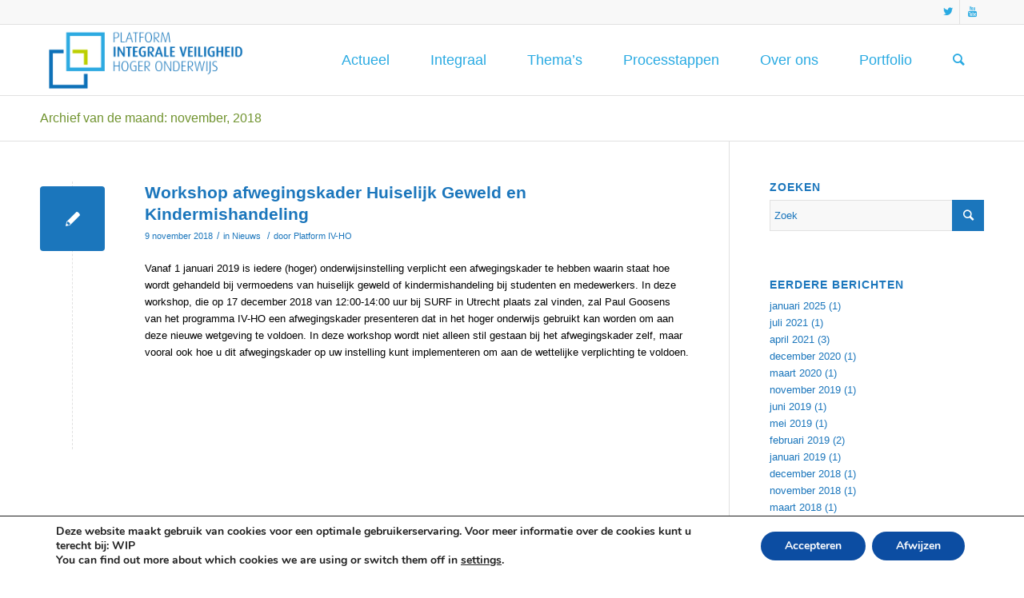

--- FILE ---
content_type: text/html; charset=UTF-8
request_url: https://www.integraalveilig-ho.nl/2018/11/
body_size: 69529
content:
<!DOCTYPE html>
<html lang="nl-NL" class="html_stretched responsive av-preloader-disabled av-default-lightbox  html_header_top html_logo_left html_main_nav_header html_menu_right html_slim html_header_sticky html_header_shrinking html_header_topbar_active html_mobile_menu_phone html_disabled html_header_searchicon html_content_align_center html_header_unstick_top_disabled html_header_stretch_disabled html_entry_id_2970 av-no-preview ">
<head>
<meta charset="UTF-8" />


<!-- mobile setting -->
<meta name="viewport" content="width=device-width, initial-scale=1, maximum-scale=1">

<!-- Scripts/CSS and wp_head hook -->
<meta name='robots' content='noindex, follow' />

	<!-- This site is optimized with the Yoast SEO plugin v22.6 - https://yoast.com/wordpress/plugins/seo/ -->
	<title>november 2018 - Platform Integrale Veiligheid Hoger Onderwijs</title>
	<meta property="og:locale" content="nl_NL" />
	<meta property="og:type" content="website" />
	<meta property="og:title" content="november 2018 - Platform Integrale Veiligheid Hoger Onderwijs" />
	<meta property="og:url" content="https://www.integraalveilig-ho.nl/2018/11/" />
	<meta property="og:site_name" content="Platform Integrale Veiligheid Hoger Onderwijs" />
	<meta name="twitter:card" content="summary_large_image" />
	<script type="application/ld+json" class="yoast-schema-graph">{"@context":"https://schema.org","@graph":[{"@type":"CollectionPage","@id":"https://www.integraalveilig-ho.nl/2018/11/","url":"https://www.integraalveilig-ho.nl/2018/11/","name":"november 2018 - Platform Integrale Veiligheid Hoger Onderwijs","isPartOf":{"@id":"https://integraalveilig-ho.nl/#website"},"breadcrumb":{"@id":"https://www.integraalveilig-ho.nl/2018/11/#breadcrumb"},"inLanguage":"nl-NL"},{"@type":"BreadcrumbList","@id":"https://www.integraalveilig-ho.nl/2018/11/#breadcrumb","itemListElement":[{"@type":"ListItem","position":1,"name":"Home","item":"https://integraalveilig-ho.nl/"},{"@type":"ListItem","position":2,"name":"Archieven voor november 2018"}]},{"@type":"WebSite","@id":"https://integraalveilig-ho.nl/#website","url":"https://integraalveilig-ho.nl/","name":"Platform Integrale Veiligheid Hoger Onderwijs","description":"Integrale Veiligheid Hoger Onderwijs","potentialAction":[{"@type":"SearchAction","target":{"@type":"EntryPoint","urlTemplate":"https://integraalveilig-ho.nl/?s={search_term_string}"},"query-input":"required name=search_term_string"}],"inLanguage":"nl-NL"}]}</script>
	<!-- / Yoast SEO plugin. -->


<script type="text/javascript">
window._wpemojiSettings = {"baseUrl":"https:\/\/s.w.org\/images\/core\/emoji\/14.0.0\/72x72\/","ext":".png","svgUrl":"https:\/\/s.w.org\/images\/core\/emoji\/14.0.0\/svg\/","svgExt":".svg","source":{"concatemoji":"https:\/\/www.integraalveilig-ho.nl\/wp-includes\/js\/wp-emoji-release.min.js?ver=6.3.7"}};
/*! This file is auto-generated */
!function(i,n){var o,s,e;function c(e){try{var t={supportTests:e,timestamp:(new Date).valueOf()};sessionStorage.setItem(o,JSON.stringify(t))}catch(e){}}function p(e,t,n){e.clearRect(0,0,e.canvas.width,e.canvas.height),e.fillText(t,0,0);var t=new Uint32Array(e.getImageData(0,0,e.canvas.width,e.canvas.height).data),r=(e.clearRect(0,0,e.canvas.width,e.canvas.height),e.fillText(n,0,0),new Uint32Array(e.getImageData(0,0,e.canvas.width,e.canvas.height).data));return t.every(function(e,t){return e===r[t]})}function u(e,t,n){switch(t){case"flag":return n(e,"\ud83c\udff3\ufe0f\u200d\u26a7\ufe0f","\ud83c\udff3\ufe0f\u200b\u26a7\ufe0f")?!1:!n(e,"\ud83c\uddfa\ud83c\uddf3","\ud83c\uddfa\u200b\ud83c\uddf3")&&!n(e,"\ud83c\udff4\udb40\udc67\udb40\udc62\udb40\udc65\udb40\udc6e\udb40\udc67\udb40\udc7f","\ud83c\udff4\u200b\udb40\udc67\u200b\udb40\udc62\u200b\udb40\udc65\u200b\udb40\udc6e\u200b\udb40\udc67\u200b\udb40\udc7f");case"emoji":return!n(e,"\ud83e\udef1\ud83c\udffb\u200d\ud83e\udef2\ud83c\udfff","\ud83e\udef1\ud83c\udffb\u200b\ud83e\udef2\ud83c\udfff")}return!1}function f(e,t,n){var r="undefined"!=typeof WorkerGlobalScope&&self instanceof WorkerGlobalScope?new OffscreenCanvas(300,150):i.createElement("canvas"),a=r.getContext("2d",{willReadFrequently:!0}),o=(a.textBaseline="top",a.font="600 32px Arial",{});return e.forEach(function(e){o[e]=t(a,e,n)}),o}function t(e){var t=i.createElement("script");t.src=e,t.defer=!0,i.head.appendChild(t)}"undefined"!=typeof Promise&&(o="wpEmojiSettingsSupports",s=["flag","emoji"],n.supports={everything:!0,everythingExceptFlag:!0},e=new Promise(function(e){i.addEventListener("DOMContentLoaded",e,{once:!0})}),new Promise(function(t){var n=function(){try{var e=JSON.parse(sessionStorage.getItem(o));if("object"==typeof e&&"number"==typeof e.timestamp&&(new Date).valueOf()<e.timestamp+604800&&"object"==typeof e.supportTests)return e.supportTests}catch(e){}return null}();if(!n){if("undefined"!=typeof Worker&&"undefined"!=typeof OffscreenCanvas&&"undefined"!=typeof URL&&URL.createObjectURL&&"undefined"!=typeof Blob)try{var e="postMessage("+f.toString()+"("+[JSON.stringify(s),u.toString(),p.toString()].join(",")+"));",r=new Blob([e],{type:"text/javascript"}),a=new Worker(URL.createObjectURL(r),{name:"wpTestEmojiSupports"});return void(a.onmessage=function(e){c(n=e.data),a.terminate(),t(n)})}catch(e){}c(n=f(s,u,p))}t(n)}).then(function(e){for(var t in e)n.supports[t]=e[t],n.supports.everything=n.supports.everything&&n.supports[t],"flag"!==t&&(n.supports.everythingExceptFlag=n.supports.everythingExceptFlag&&n.supports[t]);n.supports.everythingExceptFlag=n.supports.everythingExceptFlag&&!n.supports.flag,n.DOMReady=!1,n.readyCallback=function(){n.DOMReady=!0}}).then(function(){return e}).then(function(){var e;n.supports.everything||(n.readyCallback(),(e=n.source||{}).concatemoji?t(e.concatemoji):e.wpemoji&&e.twemoji&&(t(e.twemoji),t(e.wpemoji)))}))}((window,document),window._wpemojiSettings);
</script>
<style type="text/css">
img.wp-smiley,
img.emoji {
	display: inline !important;
	border: none !important;
	box-shadow: none !important;
	height: 1em !important;
	width: 1em !important;
	margin: 0 0.07em !important;
	vertical-align: -0.1em !important;
	background: none !important;
	padding: 0 !important;
}
</style>
	<link rel='stylesheet' id='wp-block-library-css' href='https://www.integraalveilig-ho.nl/wp-includes/css/dist/block-library/style.min.css?ver=6.3.7' type='text/css' media='all' />
<style id='classic-theme-styles-inline-css' type='text/css'>
/*! This file is auto-generated */
.wp-block-button__link{color:#fff;background-color:#32373c;border-radius:9999px;box-shadow:none;text-decoration:none;padding:calc(.667em + 2px) calc(1.333em + 2px);font-size:1.125em}.wp-block-file__button{background:#32373c;color:#fff;text-decoration:none}
</style>
<style id='global-styles-inline-css' type='text/css'>
body{--wp--preset--color--black: #000000;--wp--preset--color--cyan-bluish-gray: #abb8c3;--wp--preset--color--white: #ffffff;--wp--preset--color--pale-pink: #f78da7;--wp--preset--color--vivid-red: #cf2e2e;--wp--preset--color--luminous-vivid-orange: #ff6900;--wp--preset--color--luminous-vivid-amber: #fcb900;--wp--preset--color--light-green-cyan: #7bdcb5;--wp--preset--color--vivid-green-cyan: #00d084;--wp--preset--color--pale-cyan-blue: #8ed1fc;--wp--preset--color--vivid-cyan-blue: #0693e3;--wp--preset--color--vivid-purple: #9b51e0;--wp--preset--gradient--vivid-cyan-blue-to-vivid-purple: linear-gradient(135deg,rgba(6,147,227,1) 0%,rgb(155,81,224) 100%);--wp--preset--gradient--light-green-cyan-to-vivid-green-cyan: linear-gradient(135deg,rgb(122,220,180) 0%,rgb(0,208,130) 100%);--wp--preset--gradient--luminous-vivid-amber-to-luminous-vivid-orange: linear-gradient(135deg,rgba(252,185,0,1) 0%,rgba(255,105,0,1) 100%);--wp--preset--gradient--luminous-vivid-orange-to-vivid-red: linear-gradient(135deg,rgba(255,105,0,1) 0%,rgb(207,46,46) 100%);--wp--preset--gradient--very-light-gray-to-cyan-bluish-gray: linear-gradient(135deg,rgb(238,238,238) 0%,rgb(169,184,195) 100%);--wp--preset--gradient--cool-to-warm-spectrum: linear-gradient(135deg,rgb(74,234,220) 0%,rgb(151,120,209) 20%,rgb(207,42,186) 40%,rgb(238,44,130) 60%,rgb(251,105,98) 80%,rgb(254,248,76) 100%);--wp--preset--gradient--blush-light-purple: linear-gradient(135deg,rgb(255,206,236) 0%,rgb(152,150,240) 100%);--wp--preset--gradient--blush-bordeaux: linear-gradient(135deg,rgb(254,205,165) 0%,rgb(254,45,45) 50%,rgb(107,0,62) 100%);--wp--preset--gradient--luminous-dusk: linear-gradient(135deg,rgb(255,203,112) 0%,rgb(199,81,192) 50%,rgb(65,88,208) 100%);--wp--preset--gradient--pale-ocean: linear-gradient(135deg,rgb(255,245,203) 0%,rgb(182,227,212) 50%,rgb(51,167,181) 100%);--wp--preset--gradient--electric-grass: linear-gradient(135deg,rgb(202,248,128) 0%,rgb(113,206,126) 100%);--wp--preset--gradient--midnight: linear-gradient(135deg,rgb(2,3,129) 0%,rgb(40,116,252) 100%);--wp--preset--font-size--small: 13px;--wp--preset--font-size--medium: 20px;--wp--preset--font-size--large: 36px;--wp--preset--font-size--x-large: 42px;--wp--preset--spacing--20: 0.44rem;--wp--preset--spacing--30: 0.67rem;--wp--preset--spacing--40: 1rem;--wp--preset--spacing--50: 1.5rem;--wp--preset--spacing--60: 2.25rem;--wp--preset--spacing--70: 3.38rem;--wp--preset--spacing--80: 5.06rem;--wp--preset--shadow--natural: 6px 6px 9px rgba(0, 0, 0, 0.2);--wp--preset--shadow--deep: 12px 12px 50px rgba(0, 0, 0, 0.4);--wp--preset--shadow--sharp: 6px 6px 0px rgba(0, 0, 0, 0.2);--wp--preset--shadow--outlined: 6px 6px 0px -3px rgba(255, 255, 255, 1), 6px 6px rgba(0, 0, 0, 1);--wp--preset--shadow--crisp: 6px 6px 0px rgba(0, 0, 0, 1);}:where(.is-layout-flex){gap: 0.5em;}:where(.is-layout-grid){gap: 0.5em;}body .is-layout-flow > .alignleft{float: left;margin-inline-start: 0;margin-inline-end: 2em;}body .is-layout-flow > .alignright{float: right;margin-inline-start: 2em;margin-inline-end: 0;}body .is-layout-flow > .aligncenter{margin-left: auto !important;margin-right: auto !important;}body .is-layout-constrained > .alignleft{float: left;margin-inline-start: 0;margin-inline-end: 2em;}body .is-layout-constrained > .alignright{float: right;margin-inline-start: 2em;margin-inline-end: 0;}body .is-layout-constrained > .aligncenter{margin-left: auto !important;margin-right: auto !important;}body .is-layout-constrained > :where(:not(.alignleft):not(.alignright):not(.alignfull)){max-width: var(--wp--style--global--content-size);margin-left: auto !important;margin-right: auto !important;}body .is-layout-constrained > .alignwide{max-width: var(--wp--style--global--wide-size);}body .is-layout-flex{display: flex;}body .is-layout-flex{flex-wrap: wrap;align-items: center;}body .is-layout-flex > *{margin: 0;}body .is-layout-grid{display: grid;}body .is-layout-grid > *{margin: 0;}:where(.wp-block-columns.is-layout-flex){gap: 2em;}:where(.wp-block-columns.is-layout-grid){gap: 2em;}:where(.wp-block-post-template.is-layout-flex){gap: 1.25em;}:where(.wp-block-post-template.is-layout-grid){gap: 1.25em;}.has-black-color{color: var(--wp--preset--color--black) !important;}.has-cyan-bluish-gray-color{color: var(--wp--preset--color--cyan-bluish-gray) !important;}.has-white-color{color: var(--wp--preset--color--white) !important;}.has-pale-pink-color{color: var(--wp--preset--color--pale-pink) !important;}.has-vivid-red-color{color: var(--wp--preset--color--vivid-red) !important;}.has-luminous-vivid-orange-color{color: var(--wp--preset--color--luminous-vivid-orange) !important;}.has-luminous-vivid-amber-color{color: var(--wp--preset--color--luminous-vivid-amber) !important;}.has-light-green-cyan-color{color: var(--wp--preset--color--light-green-cyan) !important;}.has-vivid-green-cyan-color{color: var(--wp--preset--color--vivid-green-cyan) !important;}.has-pale-cyan-blue-color{color: var(--wp--preset--color--pale-cyan-blue) !important;}.has-vivid-cyan-blue-color{color: var(--wp--preset--color--vivid-cyan-blue) !important;}.has-vivid-purple-color{color: var(--wp--preset--color--vivid-purple) !important;}.has-black-background-color{background-color: var(--wp--preset--color--black) !important;}.has-cyan-bluish-gray-background-color{background-color: var(--wp--preset--color--cyan-bluish-gray) !important;}.has-white-background-color{background-color: var(--wp--preset--color--white) !important;}.has-pale-pink-background-color{background-color: var(--wp--preset--color--pale-pink) !important;}.has-vivid-red-background-color{background-color: var(--wp--preset--color--vivid-red) !important;}.has-luminous-vivid-orange-background-color{background-color: var(--wp--preset--color--luminous-vivid-orange) !important;}.has-luminous-vivid-amber-background-color{background-color: var(--wp--preset--color--luminous-vivid-amber) !important;}.has-light-green-cyan-background-color{background-color: var(--wp--preset--color--light-green-cyan) !important;}.has-vivid-green-cyan-background-color{background-color: var(--wp--preset--color--vivid-green-cyan) !important;}.has-pale-cyan-blue-background-color{background-color: var(--wp--preset--color--pale-cyan-blue) !important;}.has-vivid-cyan-blue-background-color{background-color: var(--wp--preset--color--vivid-cyan-blue) !important;}.has-vivid-purple-background-color{background-color: var(--wp--preset--color--vivid-purple) !important;}.has-black-border-color{border-color: var(--wp--preset--color--black) !important;}.has-cyan-bluish-gray-border-color{border-color: var(--wp--preset--color--cyan-bluish-gray) !important;}.has-white-border-color{border-color: var(--wp--preset--color--white) !important;}.has-pale-pink-border-color{border-color: var(--wp--preset--color--pale-pink) !important;}.has-vivid-red-border-color{border-color: var(--wp--preset--color--vivid-red) !important;}.has-luminous-vivid-orange-border-color{border-color: var(--wp--preset--color--luminous-vivid-orange) !important;}.has-luminous-vivid-amber-border-color{border-color: var(--wp--preset--color--luminous-vivid-amber) !important;}.has-light-green-cyan-border-color{border-color: var(--wp--preset--color--light-green-cyan) !important;}.has-vivid-green-cyan-border-color{border-color: var(--wp--preset--color--vivid-green-cyan) !important;}.has-pale-cyan-blue-border-color{border-color: var(--wp--preset--color--pale-cyan-blue) !important;}.has-vivid-cyan-blue-border-color{border-color: var(--wp--preset--color--vivid-cyan-blue) !important;}.has-vivid-purple-border-color{border-color: var(--wp--preset--color--vivid-purple) !important;}.has-vivid-cyan-blue-to-vivid-purple-gradient-background{background: var(--wp--preset--gradient--vivid-cyan-blue-to-vivid-purple) !important;}.has-light-green-cyan-to-vivid-green-cyan-gradient-background{background: var(--wp--preset--gradient--light-green-cyan-to-vivid-green-cyan) !important;}.has-luminous-vivid-amber-to-luminous-vivid-orange-gradient-background{background: var(--wp--preset--gradient--luminous-vivid-amber-to-luminous-vivid-orange) !important;}.has-luminous-vivid-orange-to-vivid-red-gradient-background{background: var(--wp--preset--gradient--luminous-vivid-orange-to-vivid-red) !important;}.has-very-light-gray-to-cyan-bluish-gray-gradient-background{background: var(--wp--preset--gradient--very-light-gray-to-cyan-bluish-gray) !important;}.has-cool-to-warm-spectrum-gradient-background{background: var(--wp--preset--gradient--cool-to-warm-spectrum) !important;}.has-blush-light-purple-gradient-background{background: var(--wp--preset--gradient--blush-light-purple) !important;}.has-blush-bordeaux-gradient-background{background: var(--wp--preset--gradient--blush-bordeaux) !important;}.has-luminous-dusk-gradient-background{background: var(--wp--preset--gradient--luminous-dusk) !important;}.has-pale-ocean-gradient-background{background: var(--wp--preset--gradient--pale-ocean) !important;}.has-electric-grass-gradient-background{background: var(--wp--preset--gradient--electric-grass) !important;}.has-midnight-gradient-background{background: var(--wp--preset--gradient--midnight) !important;}.has-small-font-size{font-size: var(--wp--preset--font-size--small) !important;}.has-medium-font-size{font-size: var(--wp--preset--font-size--medium) !important;}.has-large-font-size{font-size: var(--wp--preset--font-size--large) !important;}.has-x-large-font-size{font-size: var(--wp--preset--font-size--x-large) !important;}
.wp-block-navigation a:where(:not(.wp-element-button)){color: inherit;}
:where(.wp-block-post-template.is-layout-flex){gap: 1.25em;}:where(.wp-block-post-template.is-layout-grid){gap: 1.25em;}
:where(.wp-block-columns.is-layout-flex){gap: 2em;}:where(.wp-block-columns.is-layout-grid){gap: 2em;}
.wp-block-pullquote{font-size: 1.5em;line-height: 1.6;}
</style>
<link rel='stylesheet' id='page-list-style-css' href='https://www.integraalveilig-ho.nl/wp-content/plugins/page-list/css/page-list.css?ver=5.9' type='text/css' media='all' />
<link rel='stylesheet' id='parent-style-css' href='https://www.integraalveilig-ho.nl/wp-content/themes/enfold/style.css?ver=6.3.7' type='text/css' media='all' />
<link rel='stylesheet' id='child-style-css' href='https://www.integraalveilig-ho.nl/wp-content/themes/enfolf-child/style.css?ver=6.3.7' type='text/css' media='all' />
<link rel='stylesheet' id='avia-grid-css' href='https://www.integraalveilig-ho.nl/wp-content/themes/enfold/css/grid.css?ver=2' type='text/css' media='all' />
<link rel='stylesheet' id='avia-base-css' href='https://www.integraalveilig-ho.nl/wp-content/themes/enfold/css/base.css?ver=2' type='text/css' media='all' />
<link rel='stylesheet' id='avia-layout-css' href='https://www.integraalveilig-ho.nl/wp-content/themes/enfold/css/layout.css?ver=2' type='text/css' media='all' />
<link rel='stylesheet' id='avia-scs-css' href='https://www.integraalveilig-ho.nl/wp-content/themes/enfold/css/shortcodes.css?ver=2' type='text/css' media='all' />
<link rel='stylesheet' id='avia-popup-css-css' href='https://www.integraalveilig-ho.nl/wp-content/themes/enfold/js/aviapopup/magnific-popup.css?ver=1' type='text/css' media='screen' />
<link rel='stylesheet' id='avia-media-css' href='https://www.integraalveilig-ho.nl/wp-content/themes/enfold/js/mediaelement/skin-1/mediaelementplayer.css?ver=1' type='text/css' media='screen' />
<link rel='stylesheet' id='avia-print-css' href='https://www.integraalveilig-ho.nl/wp-content/themes/enfold/css/print.css?ver=1' type='text/css' media='print' />
<link rel='stylesheet' id='avia-dynamic-css' href='https://www.integraalveilig-ho.nl/wp-content/uploads/dynamic_avia/enfolf-child.css?ver=67925d2f70b04' type='text/css' media='all' />
<link rel='stylesheet' id='avia-custom-css' href='https://www.integraalveilig-ho.nl/wp-content/themes/enfold/css/custom.css?ver=2' type='text/css' media='all' />
<link rel='stylesheet' id='avia-style-css' href='https://www.integraalveilig-ho.nl/wp-content/themes/enfolf-child/style.css?ver=2' type='text/css' media='all' />
<link rel='stylesheet' id='moove_gdpr_frontend-css' href='https://www.integraalveilig-ho.nl/wp-content/plugins/gdpr-cookie-compliance/dist/styles/gdpr-main.css?ver=5.0.10' type='text/css' media='all' />
<style id='moove_gdpr_frontend-inline-css' type='text/css'>
#moove_gdpr_cookie_modal,#moove_gdpr_cookie_info_bar,.gdpr_cookie_settings_shortcode_content{font-family:&#039;Nunito&#039;,sans-serif}#moove_gdpr_save_popup_settings_button{background-color:#373737;color:#fff}#moove_gdpr_save_popup_settings_button:hover{background-color:#000}#moove_gdpr_cookie_info_bar .moove-gdpr-info-bar-container .moove-gdpr-info-bar-content a.mgbutton,#moove_gdpr_cookie_info_bar .moove-gdpr-info-bar-container .moove-gdpr-info-bar-content button.mgbutton{background-color:#0c4da2}#moove_gdpr_cookie_modal .moove-gdpr-modal-content .moove-gdpr-modal-footer-content .moove-gdpr-button-holder a.mgbutton,#moove_gdpr_cookie_modal .moove-gdpr-modal-content .moove-gdpr-modal-footer-content .moove-gdpr-button-holder button.mgbutton,.gdpr_cookie_settings_shortcode_content .gdpr-shr-button.button-green{background-color:#0c4da2;border-color:#0c4da2}#moove_gdpr_cookie_modal .moove-gdpr-modal-content .moove-gdpr-modal-footer-content .moove-gdpr-button-holder a.mgbutton:hover,#moove_gdpr_cookie_modal .moove-gdpr-modal-content .moove-gdpr-modal-footer-content .moove-gdpr-button-holder button.mgbutton:hover,.gdpr_cookie_settings_shortcode_content .gdpr-shr-button.button-green:hover{background-color:#fff;color:#0c4da2}#moove_gdpr_cookie_modal .moove-gdpr-modal-content .moove-gdpr-modal-close i,#moove_gdpr_cookie_modal .moove-gdpr-modal-content .moove-gdpr-modal-close span.gdpr-icon{background-color:#0c4da2;border:1px solid #0c4da2}#moove_gdpr_cookie_info_bar span.moove-gdpr-infobar-allow-all.focus-g,#moove_gdpr_cookie_info_bar span.moove-gdpr-infobar-allow-all:focus,#moove_gdpr_cookie_info_bar button.moove-gdpr-infobar-allow-all.focus-g,#moove_gdpr_cookie_info_bar button.moove-gdpr-infobar-allow-all:focus,#moove_gdpr_cookie_info_bar span.moove-gdpr-infobar-reject-btn.focus-g,#moove_gdpr_cookie_info_bar span.moove-gdpr-infobar-reject-btn:focus,#moove_gdpr_cookie_info_bar button.moove-gdpr-infobar-reject-btn.focus-g,#moove_gdpr_cookie_info_bar button.moove-gdpr-infobar-reject-btn:focus,#moove_gdpr_cookie_info_bar span.change-settings-button.focus-g,#moove_gdpr_cookie_info_bar span.change-settings-button:focus,#moove_gdpr_cookie_info_bar button.change-settings-button.focus-g,#moove_gdpr_cookie_info_bar button.change-settings-button:focus{-webkit-box-shadow:0 0 1px 3px #0c4da2;-moz-box-shadow:0 0 1px 3px #0c4da2;box-shadow:0 0 1px 3px #0c4da2}#moove_gdpr_cookie_modal .moove-gdpr-modal-content .moove-gdpr-modal-close i:hover,#moove_gdpr_cookie_modal .moove-gdpr-modal-content .moove-gdpr-modal-close span.gdpr-icon:hover,#moove_gdpr_cookie_info_bar span[data-href]>u.change-settings-button{color:#0c4da2}#moove_gdpr_cookie_modal .moove-gdpr-modal-content .moove-gdpr-modal-left-content #moove-gdpr-menu li.menu-item-selected a span.gdpr-icon,#moove_gdpr_cookie_modal .moove-gdpr-modal-content .moove-gdpr-modal-left-content #moove-gdpr-menu li.menu-item-selected button span.gdpr-icon{color:inherit}#moove_gdpr_cookie_modal .moove-gdpr-modal-content .moove-gdpr-modal-left-content #moove-gdpr-menu li a span.gdpr-icon,#moove_gdpr_cookie_modal .moove-gdpr-modal-content .moove-gdpr-modal-left-content #moove-gdpr-menu li button span.gdpr-icon{color:inherit}#moove_gdpr_cookie_modal .gdpr-acc-link{line-height:0;font-size:0;color:transparent;position:absolute}#moove_gdpr_cookie_modal .moove-gdpr-modal-content .moove-gdpr-modal-close:hover i,#moove_gdpr_cookie_modal .moove-gdpr-modal-content .moove-gdpr-modal-left-content #moove-gdpr-menu li a,#moove_gdpr_cookie_modal .moove-gdpr-modal-content .moove-gdpr-modal-left-content #moove-gdpr-menu li button,#moove_gdpr_cookie_modal .moove-gdpr-modal-content .moove-gdpr-modal-left-content #moove-gdpr-menu li button i,#moove_gdpr_cookie_modal .moove-gdpr-modal-content .moove-gdpr-modal-left-content #moove-gdpr-menu li a i,#moove_gdpr_cookie_modal .moove-gdpr-modal-content .moove-gdpr-tab-main .moove-gdpr-tab-main-content a:hover,#moove_gdpr_cookie_info_bar.moove-gdpr-dark-scheme .moove-gdpr-info-bar-container .moove-gdpr-info-bar-content a.mgbutton:hover,#moove_gdpr_cookie_info_bar.moove-gdpr-dark-scheme .moove-gdpr-info-bar-container .moove-gdpr-info-bar-content button.mgbutton:hover,#moove_gdpr_cookie_info_bar.moove-gdpr-dark-scheme .moove-gdpr-info-bar-container .moove-gdpr-info-bar-content a:hover,#moove_gdpr_cookie_info_bar.moove-gdpr-dark-scheme .moove-gdpr-info-bar-container .moove-gdpr-info-bar-content button:hover,#moove_gdpr_cookie_info_bar.moove-gdpr-dark-scheme .moove-gdpr-info-bar-container .moove-gdpr-info-bar-content span.change-settings-button:hover,#moove_gdpr_cookie_info_bar.moove-gdpr-dark-scheme .moove-gdpr-info-bar-container .moove-gdpr-info-bar-content button.change-settings-button:hover,#moove_gdpr_cookie_info_bar.moove-gdpr-dark-scheme .moove-gdpr-info-bar-container .moove-gdpr-info-bar-content u.change-settings-button:hover,#moove_gdpr_cookie_info_bar span[data-href]>u.change-settings-button,#moove_gdpr_cookie_info_bar.moove-gdpr-dark-scheme .moove-gdpr-info-bar-container .moove-gdpr-info-bar-content a.mgbutton.focus-g,#moove_gdpr_cookie_info_bar.moove-gdpr-dark-scheme .moove-gdpr-info-bar-container .moove-gdpr-info-bar-content button.mgbutton.focus-g,#moove_gdpr_cookie_info_bar.moove-gdpr-dark-scheme .moove-gdpr-info-bar-container .moove-gdpr-info-bar-content a.focus-g,#moove_gdpr_cookie_info_bar.moove-gdpr-dark-scheme .moove-gdpr-info-bar-container .moove-gdpr-info-bar-content button.focus-g,#moove_gdpr_cookie_info_bar.moove-gdpr-dark-scheme .moove-gdpr-info-bar-container .moove-gdpr-info-bar-content a.mgbutton:focus,#moove_gdpr_cookie_info_bar.moove-gdpr-dark-scheme .moove-gdpr-info-bar-container .moove-gdpr-info-bar-content button.mgbutton:focus,#moove_gdpr_cookie_info_bar.moove-gdpr-dark-scheme .moove-gdpr-info-bar-container .moove-gdpr-info-bar-content a:focus,#moove_gdpr_cookie_info_bar.moove-gdpr-dark-scheme .moove-gdpr-info-bar-container .moove-gdpr-info-bar-content button:focus,#moove_gdpr_cookie_info_bar.moove-gdpr-dark-scheme .moove-gdpr-info-bar-container .moove-gdpr-info-bar-content span.change-settings-button.focus-g,span.change-settings-button:focus,button.change-settings-button.focus-g,button.change-settings-button:focus,#moove_gdpr_cookie_info_bar.moove-gdpr-dark-scheme .moove-gdpr-info-bar-container .moove-gdpr-info-bar-content u.change-settings-button.focus-g,#moove_gdpr_cookie_info_bar.moove-gdpr-dark-scheme .moove-gdpr-info-bar-container .moove-gdpr-info-bar-content u.change-settings-button:focus{color:#0c4da2}#moove_gdpr_cookie_modal .moove-gdpr-branding.focus-g span,#moove_gdpr_cookie_modal .moove-gdpr-modal-content .moove-gdpr-tab-main a.focus-g,#moove_gdpr_cookie_modal .moove-gdpr-modal-content .moove-gdpr-tab-main .gdpr-cd-details-toggle.focus-g{color:#0c4da2}#moove_gdpr_cookie_modal.gdpr_lightbox-hide{display:none}
</style>
<script type='text/javascript' src='https://www.integraalveilig-ho.nl/wp-includes/js/jquery/jquery.min.js?ver=3.7.0' id='jquery-core-js'></script>
<script type='text/javascript' src='https://www.integraalveilig-ho.nl/wp-includes/js/jquery/jquery-migrate.min.js?ver=3.4.1' id='jquery-migrate-js'></script>
<script type='text/javascript' src='https://www.integraalveilig-ho.nl/wp-content/themes/enfold/js/avia-compat.js?ver=2' id='avia-compat-js'></script>
<link rel="https://api.w.org/" href="https://www.integraalveilig-ho.nl/wp-json/" /><meta name="generator" content="WordPress 6.3.7" />
	<link rel="preconnect" href="https://fonts.googleapis.com">
	<link rel="preconnect" href="https://fonts.gstatic.com">
	<link rel="profile" href="http://gmpg.org/xfn/11" />
<link rel="alternate" type="application/rss+xml" title="Platform Integrale Veiligheid Hoger Onderwijs RSS2 Feed" href="https://www.integraalveilig-ho.nl/feed/" />
<link rel="pingback" href="https://www.integraalveilig-ho.nl/xmlrpc.php" />
<!--[if lt IE 9]><script src="https://www.integraalveilig-ho.nl/wp-content/themes/enfold/js/html5shiv.js"></script><![endif]-->
<link rel="icon" href="https://integraalveilig-ho.nl/wp-content/uploads/icoon-Platform-Integrale-Veiligheid-Hoger-Onderwijs.png" type="image/png">
<link rel="icon" href="https://www.integraalveilig-ho.nl/wp-content/uploads/cropped-icoon-Platform-Integrale-Veiligheid-Hoger-Onderwijs-32x32.png" sizes="32x32" />
<link rel="icon" href="https://www.integraalveilig-ho.nl/wp-content/uploads/cropped-icoon-Platform-Integrale-Veiligheid-Hoger-Onderwijs-192x192.png" sizes="192x192" />
<link rel="apple-touch-icon" href="https://www.integraalveilig-ho.nl/wp-content/uploads/cropped-icoon-Platform-Integrale-Veiligheid-Hoger-Onderwijs-180x180.png" />
<meta name="msapplication-TileImage" content="https://www.integraalveilig-ho.nl/wp-content/uploads/cropped-icoon-Platform-Integrale-Veiligheid-Hoger-Onderwijs-270x270.png" />
	<style id="egf-frontend-styles" type="text/css">
		p {} h1 {} h2 {} h3 {} h4 {} h5 {} h6 {} 	</style>
	

<!--
Debugging Info for Theme support: 

Theme: Enfold
Version: 4.0.2
Installed: enfold
AviaFramework Version: 4.6
AviaBuilder Version: 0.9.5
- - - - - - - - - - -
ChildTheme: enfolf-child
ChildTheme Version: 
ChildTheme Installed: enfold

ML:128-PU:19-PLA:10
WP:6.3.7
Updates: disabled
-->

<style type='text/css'>
@font-face {font-family: 'entypo-fontello'; font-weight: normal; font-style: normal;
src: url('https://www.integraalveilig-ho.nl/wp-content/themes/enfold/config-templatebuilder/avia-template-builder/assets/fonts/entypo-fontello.eot?v=3');
src: url('https://www.integraalveilig-ho.nl/wp-content/themes/enfold/config-templatebuilder/avia-template-builder/assets/fonts/entypo-fontello.eot?v=3#iefix') format('embedded-opentype'), 
url('https://www.integraalveilig-ho.nl/wp-content/themes/enfold/config-templatebuilder/avia-template-builder/assets/fonts/entypo-fontello.woff?v=3') format('woff'), 
url('https://www.integraalveilig-ho.nl/wp-content/themes/enfold/config-templatebuilder/avia-template-builder/assets/fonts/entypo-fontello.ttf?v=3') format('truetype'), 
url('https://www.integraalveilig-ho.nl/wp-content/themes/enfold/config-templatebuilder/avia-template-builder/assets/fonts/entypo-fontello.svg?v=3#entypo-fontello') format('svg');
} #top .avia-font-entypo-fontello, body .avia-font-entypo-fontello, html body [data-av_iconfont='entypo-fontello']:before{ font-family: 'entypo-fontello'; }
</style><script type='text/javascript'>var avia_preview = {"error":"It seems you are currently adding some HTML markup or other special characters. Once all HTML tags are closed the preview will be available again. If this message persists please check your input for special characters and try to remove them.","paths":"<link rel='stylesheet' href='https:\/\/www.integraalveilig-ho.nl\/wp-content\/themes\/enfold\/css\/grid.css?ver=0.9.5' type='text\/css' media='all' \/><link rel='stylesheet' href='https:\/\/www.integraalveilig-ho.nl\/wp-content\/themes\/enfold\/css\/base.css?ver=0.9.5' type='text\/css' media='all' \/><link rel='stylesheet' href='https:\/\/www.integraalveilig-ho.nl\/wp-content\/themes\/enfold\/css\/layout.css?ver=0.9.5' type='text\/css' media='all' \/><link rel='stylesheet' href='https:\/\/www.integraalveilig-ho.nl\/wp-content\/themes\/enfold\/css\/shortcodes.css?ver=0.9.5' type='text\/css' media='all' \/><link rel='stylesheet' href='https:\/\/www.integraalveilig-ho.nl\/wp-content\/themes\/enfold\/js\/aviapopup\/magnific-popup.css?ver=0.9.5' type='text\/css' media='all' \/><link rel='stylesheet' href='https:\/\/www.integraalveilig-ho.nl\/wp-content\/themes\/enfold\/js\/mediaelement\/skin-1\/mediaelementplayer.css?ver=0.9.5' type='text\/css' media='all' \/><link rel='stylesheet' href='https:\/\/www.integraalveilig-ho.nl\/wp-content\/themes\/enfold\/css\/custom.css?ver=0.9.5' type='text\/css' media='all' \/><link rel='stylesheet' href='https:\/\/www.integraalveilig-ho.nl\/wp-content\/uploads\/dynamic_avia\/enfolf-child.css?ver=0.9.5' type='text\/css' media='all' \/><link rel='stylesheet' href='https:\/\/www.integraalveilig-ho.nl\/wp-content\/themes\/enfolf-child\/style.css?ver=0.9.5' type='text\/css' media='all' \/><link rel='stylesheet' href='https:\/\/www.integraalveilig-ho.nl\/wp-content\/themes\/enfold\/css\/admin-preview.css?ver=0.9.5' type='text\/css' media='all' \/><script type='text\/javascript' src='https:\/\/www.integraalveilig-ho.nl\/wp-includes\/js\/jquery\/jquery.js?ver=0.9.5'><\/script><script type='text\/javascript' src='https:\/\/www.integraalveilig-ho.nl\/wp-content\/themes\/enfold\/js\/avia-admin-preview.js?ver=0.9.5'><\/script><style type='text\/css'>\n@font-face {font-family: 'entypo-fontello'; font-weight: normal; font-style: normal;\nsrc: url('https:\/\/www.integraalveilig-ho.nl\/wp-content\/themes\/enfold\/config-templatebuilder\/avia-template-builder\/assets\/fonts\/entypo-fontello.eot?v=3');\nsrc: url('https:\/\/www.integraalveilig-ho.nl\/wp-content\/themes\/enfold\/config-templatebuilder\/avia-template-builder\/assets\/fonts\/entypo-fontello.eot?v=3#iefix') format('embedded-opentype'), \nurl('https:\/\/www.integraalveilig-ho.nl\/wp-content\/themes\/enfold\/config-templatebuilder\/avia-template-builder\/assets\/fonts\/entypo-fontello.woff?v=3') format('woff'), \nurl('https:\/\/www.integraalveilig-ho.nl\/wp-content\/themes\/enfold\/config-templatebuilder\/avia-template-builder\/assets\/fonts\/entypo-fontello.ttf?v=3') format('truetype'), \nurl('https:\/\/www.integraalveilig-ho.nl\/wp-content\/themes\/enfold\/config-templatebuilder\/avia-template-builder\/assets\/fonts\/entypo-fontello.svg?v=3#entypo-fontello') format('svg');\n} #top .avia-font-entypo-fontello, body .avia-font-entypo-fontello, html body [data-av_iconfont='entypo-fontello']:before{ font-family: 'entypo-fontello'; }\n<\/style>","title":"Element Preview","background":"Set preview background:"}; 
</script><!-- Piwik -->
<script type="text/javascript">
  var _paq = _paq || [];
  _paq.push(["setDomains", ["*.www.integraalveilig-ho.nl"]]);
  _paq.push(['trackPageView']);
  _paq.push(['enableLinkTracking']);
  (function() {
    var u="//webstats.surf.nl/";
    _paq.push(['setTrackerUrl', u+'piwik.php']);
    _paq.push(['setSiteId', '40']);
    var d=document, g=d.createElement('script'), s=d.getElementsByTagName('script')[0];
    g.type='text/javascript'; g.async=true; g.defer=true; g.src=u+'piwik.js'; s.parentNode.insertBefore(g,s);
  })();
</script>
<noscript><p><img src="//webstats.surf.nl/piwik.php?idsite=40" style="border:0;" alt="" /></p></noscript>
<!-- End Piwik Code -->
</head>




<body id="top" class="archive date stretched helvetica-neue-websave _helvetica_neue " itemscope="itemscope" itemtype="https://schema.org/WebPage" >

	
	<div id='wrap_all'>

	
<header id='header' class='all_colors header_color light_bg_color  av_header_top av_logo_left av_main_nav_header av_menu_right av_slim av_header_sticky av_header_shrinking av_header_stretch_disabled av_mobile_menu_phone av_header_searchicon av_header_unstick_top_disabled av_bottom_nav_disabled  av_header_border_disabled'  role="banner" itemscope="itemscope" itemtype="https://schema.org/WPHeader" >

<a id="advanced_menu_toggle" href="#" aria-hidden='true' data-av_icon='' data-av_iconfont='entypo-fontello'></a><a id="advanced_menu_hide" href="#" 	aria-hidden='true' data-av_icon='' data-av_iconfont='entypo-fontello'></a>		<div id='header_meta' class='container_wrap container_wrap_meta  av_icon_active_right av_extra_header_active av_entry_id_2970'>
		
			      <div class='container'>
			      <ul class='noLightbox social_bookmarks icon_count_2'><li class='social_bookmarks_twitter av-social-link-twitter social_icon_1'><a target='_blank' href='https://twitter.com/IntegraalVeilig' aria-hidden='true' data-av_icon='' data-av_iconfont='entypo-fontello' title='Twitter'><span class='avia_hidden_link_text'>Twitter</span></a></li><li class='social_bookmarks_youtube av-social-link-youtube social_icon_2'><a target='_blank' href='https://www.youtube.com/channel/UCvYrybULEbfpKAIxFRmjzJg?view_as=subscriber' aria-hidden='true' data-av_icon='' data-av_iconfont='entypo-fontello' title='Youtube'><span class='avia_hidden_link_text'>Youtube</span></a></li></ul>			      </div>
		</div>

		<div  id='header_main' class='container_wrap container_wrap_logo'>
	
        <div class='container av-logo-container'><div class='inner-container'><strong class='logo'><a href='https://www.integraalveilig-ho.nl/'><img height='100' width='300' src='https://integraalveilig-ho.nl/wp-content/uploads/logo-Platform-Integrale-Veiligheid-Hoger-Onderwijs-300x100.png' alt='Platform Integrale Veiligheid Hoger Onderwijs' /></a></strong><nav class='main_menu' data-selectname='Selecteer een pagina'  role="navigation" itemscope="itemscope" itemtype="https://schema.org/SiteNavigationElement" ><div class="avia-menu av-main-nav-wrap"><ul id="avia-menu" class="menu av-main-nav"><li id="menu-item-1280" class="menu-item menu-item-type-post_type menu-item-object-page menu-item-top-level menu-item-top-level-1"><a href="https://www.integraalveilig-ho.nl/actueel/" itemprop="url"><span class="avia-bullet"></span><span class="avia-menu-text">Actueel</span><span class="avia-menu-fx"><span class="avia-arrow-wrap"><span class="avia-arrow"></span></span></span></a></li>
<li id="menu-item-404" class="menu-item menu-item-type-post_type menu-item-object-page menu-item-top-level menu-item-top-level-2"><a href="https://www.integraalveilig-ho.nl/integraal/" itemprop="url"><span class="avia-bullet"></span><span class="avia-menu-text">Integraal</span><span class="avia-menu-fx"><span class="avia-arrow-wrap"><span class="avia-arrow"></span></span></span></a></li>
<li id="menu-item-389" class="menu-item menu-item-type-post_type menu-item-object-page menu-item-has-children menu-item-top-level menu-item-top-level-3"><a href="https://www.integraalveilig-ho.nl/thema/" itemprop="url"><span class="avia-bullet"></span><span class="avia-menu-text">Thema’s</span><span class="avia-menu-fx"><span class="avia-arrow-wrap"><span class="avia-arrow"></span></span></span></a>


<ul class="sub-menu">
	<li id="menu-item-1587" class="menu-item menu-item-type-post_type menu-item-object-page"><a href="https://www.integraalveilig-ho.nl/thema/crisismanagement/" itemprop="url"><span class="avia-bullet"></span><span class="avia-menu-text">Crisismanagement</span></a></li>
	<li id="menu-item-408" class="menu-item menu-item-type-post_type menu-item-object-page"><a href="https://www.integraalveilig-ho.nl/thema/privacy-cybersecurity/" itemprop="url"><span class="avia-bullet"></span><span class="avia-menu-text">Cybersecurity en privacy</span></a></li>
	<li id="menu-item-3198" class="menu-item menu-item-type-post_type menu-item-object-page"><a href="https://www.integraalveilig-ho.nl/zorgwekkend-gedrag-en-radicalisering/" itemprop="url"><span class="avia-bullet"></span><span class="avia-menu-text">Zorgwekkend gedrag en radicalisering</span></a></li>
	<li id="menu-item-407" class="menu-item menu-item-type-post_type menu-item-object-page"><a href="https://www.integraalveilig-ho.nl/thema/kennisveiligheid/" itemprop="url"><span class="avia-bullet"></span><span class="avia-menu-text">Kennisveiligheid</span></a></li>
	<li id="menu-item-406" class="menu-item menu-item-type-post_type menu-item-object-page"><a href="https://www.integraalveilig-ho.nl/thema/internationalisering/" itemprop="url"><span class="avia-bullet"></span><span class="avia-menu-text">Internationalisering</span></a></li>
	<li id="menu-item-402" class="menu-item menu-item-type-post_type menu-item-object-page"><a href="https://www.integraalveilig-ho.nl/thema/gebouwveiligheid-bhv/" itemprop="url"><span class="avia-bullet"></span><span class="avia-menu-text">Gebouwveiligheid en BHV</span></a></li>
	<li id="menu-item-409" class="menu-item menu-item-type-post_type menu-item-object-page"><a href="https://www.integraalveilig-ho.nl/thema/sociale-veiligheid/" itemprop="url"><span class="avia-bullet"></span><span class="avia-menu-text">Sociale veiligheid</span></a></li>
	<li id="menu-item-405" class="menu-item menu-item-type-post_type menu-item-object-page"><a href="https://www.integraalveilig-ho.nl/thema/integriteit/" itemprop="url"><span class="avia-bullet"></span><span class="avia-menu-text">Integriteit</span></a></li>
	<li id="menu-item-401" class="menu-item menu-item-type-post_type menu-item-object-page"><a href="https://www.integraalveilig-ho.nl/thema/arbo-milieu/" itemprop="url"><span class="avia-bullet"></span><span class="avia-menu-text">Arbo en milieu</span></a></li>
</ul>
</li>
<li id="menu-item-1273" class="menu-item menu-item-type-post_type menu-item-object-page menu-item-has-children menu-item-top-level menu-item-top-level-4"><a href="https://www.integraalveilig-ho.nl/processtappen/" itemprop="url"><span class="avia-bullet"></span><span class="avia-menu-text">Processtappen</span><span class="avia-menu-fx"><span class="avia-arrow-wrap"><span class="avia-arrow"></span></span></span></a>


<ul class="sub-menu">
	<li id="menu-item-385" class="menu-item menu-item-type-post_type menu-item-object-page"><a href="https://www.integraalveilig-ho.nl/risicomanagement/" itemprop="url"><span class="avia-bullet"></span><span class="avia-menu-text">1. Risicomanagement</span></a></li>
	<li id="menu-item-386" class="menu-item menu-item-type-post_type menu-item-object-page"><a href="https://www.integraalveilig-ho.nl/beleid/" itemprop="url"><span class="avia-bullet"></span><span class="avia-menu-text">2. Beleid</span></a></li>
	<li id="menu-item-387" class="menu-item menu-item-type-post_type menu-item-object-page"><a href="https://www.integraalveilig-ho.nl/organisatie/" itemprop="url"><span class="avia-bullet"></span><span class="avia-menu-text">3. Organisatie</span></a></li>
	<li id="menu-item-388" class="menu-item menu-item-type-post_type menu-item-object-page"><a href="https://www.integraalveilig-ho.nl/bewustzijn/" itemprop="url"><span class="avia-bullet"></span><span class="avia-menu-text">4. Bewustzijn</span></a></li>
	<li id="menu-item-390" class="menu-item menu-item-type-post_type menu-item-object-page"><a href="https://www.integraalveilig-ho.nl/continuiteitmanagement/" itemprop="url"><span class="avia-bullet"></span><span class="avia-menu-text">5. Continuïteitmanagement</span></a></li>
</ul>
</li>
<li id="menu-item-3169" class="menu-item menu-item-type-post_type menu-item-object-page menu-item-has-children menu-item-top-level menu-item-top-level-5"><a href="https://www.integraalveilig-ho.nl/over-ons-2/" itemprop="url"><span class="avia-bullet"></span><span class="avia-menu-text">Over ons</span><span class="avia-menu-fx"><span class="avia-arrow-wrap"><span class="avia-arrow"></span></span></span></a>


<ul class="sub-menu">
	<li id="menu-item-3155" class="menu-item menu-item-type-post_type menu-item-object-page"><a href="https://www.integraalveilig-ho.nl/stuurgroep/" itemprop="url"><span class="avia-bullet"></span><span class="avia-menu-text">Bestuurlijk overleg</span></a></li>
	<li id="menu-item-4813" class="menu-item menu-item-type-post_type menu-item-object-page"><a href="https://www.integraalveilig-ho.nl/stuurgroep/iv-community-bestuur/" itemprop="url"><span class="avia-bullet"></span><span class="avia-menu-text">IV-community bestuur</span></a></li>
	<li id="menu-item-1535" class="menu-item menu-item-type-post_type menu-item-object-page"><a href="https://www.integraalveilig-ho.nl/iv-ho-home/about-us/" itemprop="url"><span class="avia-bullet"></span><span class="avia-menu-text">About us</span></a></li>
	<li id="menu-item-1533" class="menu-item menu-item-type-post_type menu-item-object-page"><a href="https://www.integraalveilig-ho.nl/over-ons/rotterdamverklaring/" itemprop="url"><span class="avia-bullet"></span><span class="avia-menu-text">Rotterdamverklaring</span></a></li>
	<li id="menu-item-3828" class="menu-item menu-item-type-post_type menu-item-object-page"><a href="https://www.integraalveilig-ho.nl/deelnemen/" itemprop="url"><span class="avia-bullet"></span><span class="avia-menu-text">Deelnemen</span></a></li>
	<li id="menu-item-2999" class="menu-item menu-item-type-custom menu-item-object-custom"><a href="https://integraalveilig-ho.nl/instrument/intentieverklaring-vh-vsnu-en-ocw/" itemprop="url"><span class="avia-bullet"></span><span class="avia-menu-text">Intentieverklaring</span></a></li>
	<li id="menu-item-2472" class="menu-item menu-item-type-post_type menu-item-object-page"><a href="https://www.integraalveilig-ho.nl/contact/" itemprop="url"><span class="avia-bullet"></span><span class="avia-menu-text">Contact</span></a></li>
</ul>
</li>
<li id="menu-item-3161" class="menu-item menu-item-type-post_type menu-item-object-page menu-item-top-level menu-item-top-level-6"><a href="https://www.integraalveilig-ho.nl/portfolio/" itemprop="url"><span class="avia-bullet"></span><span class="avia-menu-text">Portfolio</span><span class="avia-menu-fx"><span class="avia-arrow-wrap"><span class="avia-arrow"></span></span></span></a></li>
<li id="menu-item-search" class="noMobile menu-item menu-item-search-dropdown menu-item-avia-special">
							<a href="?s=" data-avia-search-tooltip="

&lt;form action=&quot;https://www.integraalveilig-ho.nl/&quot; id=&quot;searchform&quot; method=&quot;get&quot; class=&quot;&quot;&gt;
	&lt;div&gt;
		&lt;input type=&quot;submit&quot; value=&quot;&quot; id=&quot;searchsubmit&quot; class=&quot;button avia-font-entypo-fontello&quot; /&gt;
		&lt;input type=&quot;text&quot; id=&quot;s&quot; name=&quot;s&quot; value=&quot;&quot; placeholder='Zoek' /&gt;
			&lt;/div&gt;
&lt;/form&gt;" aria-hidden='true' data-av_icon='' data-av_iconfont='entypo-fontello'><span class="avia_hidden_link_text">Zoek</span></a>
	        		   </li></ul></div></nav></div> </div> 
		<!-- end container_wrap-->
		</div>
		
		<div class='header_bg'></div>

<!-- end header -->
</header>
		
	<div id='main' class='all_colors' data-scroll-offset='88'>

	<div class='stretch_full container_wrap alternate_color light_bg_color title_container'><div class='container'><h1 class='main-title entry-title'>Archief van de maand: november, 2018</h1></div></div>
		<div class='container_wrap container_wrap_first main_color sidebar_right'>

			<div class='container template-blog '>

				<main class='content av-content-small alpha units'  role="main" itemprop="mainContentOfPage" itemscope="itemscope" itemtype="https://schema.org/Blog" >
					
					                    

                    <article class='post-entry post-entry-type-standard post-entry-2970 post-loop-1 post-parity-odd post-entry-last single-small  post-2970 post type-post status-publish format-standard hentry category-nieuws'  itemscope="itemscope" itemtype="https://schema.org/BlogPosting" itemprop="blogPost" ><div class='blog-meta'><a href='https://www.integraalveilig-ho.nl/nieuws/workshop-verplicht-afwegingskader-huiselijk-geweld-en-kindermishandeling/' class='small-preview' title='Workshop afwegingskader Huiselijk Geweld en Kindermishandeling'><span class="iconfont" aria-hidden='true' data-av_icon='' data-av_iconfont='entypo-fontello'></span></a></div><div class='entry-content-wrapper clearfix standard-content'><header class="entry-content-header"><h2 class='post-title entry-title'  itemprop="headline" >	<a href='https://www.integraalveilig-ho.nl/nieuws/workshop-verplicht-afwegingskader-huiselijk-geweld-en-kindermishandeling/' rel='bookmark' title='Permanente Link: Workshop afwegingskader Huiselijk Geweld en Kindermishandeling'>Workshop afwegingskader Huiselijk Geweld en Kindermishandeling			<span class='post-format-icon minor-meta'></span>	</a></h2><span class='post-meta-infos'><time class='date-container minor-meta updated' >9 november 2018</time><span class='text-sep text-sep-date'>/</span><span class="blog-categories minor-meta">in <a href="https://www.integraalveilig-ho.nl/category/nieuws/" rel="tag">Nieuws</a> </span><span class="text-sep text-sep-cat">/</span><span class="blog-author minor-meta">door <span class="entry-author-link" ><span class="vcard author"><span class="fn"><a href="https://www.integraalveilig-ho.nl/author/iv-ho/" title="Berichten van Platform IV-HO" rel="author">Platform IV-HO</a></span></span></span></span></span></header><div class="entry-content"  itemprop="text" ><p>Vanaf 1 januari 2019 is iedere (hoger) onderwijsinstelling verplicht een afwegingskader te hebben waarin staat hoe wordt gehandeld bij vermoedens van huiselijk geweld of kindermishandeling bij studenten en medewerkers. In deze workshop, die op 17 december 2018 van 12:00-14:00 uur bij SURF in Utrecht plaats zal vinden, zal Paul Goosens van het programma IV-HO een afwegingskader presenteren dat in het hoger onderwijs gebruikt kan worden om aan deze nieuwe wetgeving te voldoen. In deze workshop wordt niet alleen stil gestaan bij het afwegingskader zelf, maar vooral ook hoe u dit afwegingskader op uw instelling kunt implementeren om aan de wettelijke verplichting te voldoen.</p>
</div><footer class="entry-footer"></footer><div class='post_delimiter'></div></div><div class='post_author_timeline'></div><span class='hidden'>
			<span class='av-structured-data'  itemscope="itemscope" itemtype="https://schema.org/ImageObject"  itemprop='image'>
					   <span itemprop='url' >https://integraalveilig-ho.nl/wp-content/uploads/logo-Platform-Integrale-Veiligheid-Hoger-Onderwijs-300x100.png</span>
					   <span itemprop='height' >0</span>
					   <span itemprop='width' >0</span>
				  </span><span class='av-structured-data'  itemprop="publisher" itemtype="https://schema.org/Organization" itemscope="itemscope" >
				<span itemprop='name'>Platform IV-HO</span>
				<span itemprop='logo' itemscope itemtype='http://schema.org/ImageObject'>
				   <span itemprop='url'>https://integraalveilig-ho.nl/wp-content/uploads/logo-Platform-Integrale-Veiligheid-Hoger-Onderwijs-300x100.png</span>
				 </span>
			  </span><span class='av-structured-data'  itemprop="author" itemscope="itemscope" itemtype="https://schema.org/Person" ><span itemprop='name'>Platform IV-HO</span></span><span class='av-structured-data'  itemprop="datePublished" datetime="2018-11-09T14:17:36+01:00" >2018-11-09 14:17:36</span><span class='av-structured-data'  itemprop="dateModified" itemtype="https://schema.org/dateModified" >2020-02-18 15:35:48</span><span class='av-structured-data'  itemprop="mainEntityOfPage" itemtype="https://schema.org/mainEntityOfPage" ><span itemprop='name'>Workshop afwegingskader Huiselijk Geweld en Kindermishandeling</span></span></span></article><div class='single-small'></div>
				<!--end content-->
				</main>

				<aside class='sidebar sidebar_right  alpha units'  role="complementary" itemscope="itemscope" itemtype="https://schema.org/WPSideBar" ><div class='inner_sidebar extralight-border'><section id="search-5" class="widget clearfix widget_search"><h3 class="widgettitle">Zoeken</h3>

<form action="https://www.integraalveilig-ho.nl/" id="searchform" method="get" class="">
	<div>
		<input type="submit" value="" id="searchsubmit" class="button avia-font-entypo-fontello" />
		<input type="text" id="s" name="s" value="" placeholder='Zoek' />
			</div>
</form><span class="seperator extralight-border"></span></section><section id="archives-2" class="widget clearfix widget_archive"><h3 class="widgettitle">Eerdere berichten</h3>
			<ul>
					<li><a href='https://www.integraalveilig-ho.nl/2025/01/'>januari 2025</a>&nbsp;(1)</li>
	<li><a href='https://www.integraalveilig-ho.nl/2021/07/'>juli 2021</a>&nbsp;(1)</li>
	<li><a href='https://www.integraalveilig-ho.nl/2021/04/'>april 2021</a>&nbsp;(3)</li>
	<li><a href='https://www.integraalveilig-ho.nl/2020/12/'>december 2020</a>&nbsp;(1)</li>
	<li><a href='https://www.integraalveilig-ho.nl/2020/03/'>maart 2020</a>&nbsp;(1)</li>
	<li><a href='https://www.integraalveilig-ho.nl/2019/11/'>november 2019</a>&nbsp;(1)</li>
	<li><a href='https://www.integraalveilig-ho.nl/2019/06/'>juni 2019</a>&nbsp;(1)</li>
	<li><a href='https://www.integraalveilig-ho.nl/2019/05/'>mei 2019</a>&nbsp;(1)</li>
	<li><a href='https://www.integraalveilig-ho.nl/2019/02/'>februari 2019</a>&nbsp;(2)</li>
	<li><a href='https://www.integraalveilig-ho.nl/2019/01/'>januari 2019</a>&nbsp;(1)</li>
	<li><a href='https://www.integraalveilig-ho.nl/2018/12/'>december 2018</a>&nbsp;(1)</li>
	<li><a href='https://www.integraalveilig-ho.nl/2018/11/' aria-current="page">november 2018</a>&nbsp;(1)</li>
	<li><a href='https://www.integraalveilig-ho.nl/2018/03/'>maart 2018</a>&nbsp;(1)</li>
	<li><a href='https://www.integraalveilig-ho.nl/2018/02/'>februari 2018</a>&nbsp;(1)</li>
	<li><a href='https://www.integraalveilig-ho.nl/2018/01/'>januari 2018</a>&nbsp;(1)</li>
	<li><a href='https://www.integraalveilig-ho.nl/2017/12/'>december 2017</a>&nbsp;(1)</li>
	<li><a href='https://www.integraalveilig-ho.nl/2017/11/'>november 2017</a>&nbsp;(1)</li>
	<li><a href='https://www.integraalveilig-ho.nl/2017/10/'>oktober 2017</a>&nbsp;(2)</li>
	<li><a href='https://www.integraalveilig-ho.nl/2017/08/'>augustus 2017</a>&nbsp;(1)</li>
	<li><a href='https://www.integraalveilig-ho.nl/2017/06/'>juni 2017</a>&nbsp;(3)</li>
	<li><a href='https://www.integraalveilig-ho.nl/2017/05/'>mei 2017</a>&nbsp;(1)</li>
	<li><a href='https://www.integraalveilig-ho.nl/2017/04/'>april 2017</a>&nbsp;(1)</li>
	<li><a href='https://www.integraalveilig-ho.nl/2016/12/'>december 2016</a>&nbsp;(1)</li>
	<li><a href='https://www.integraalveilig-ho.nl/2016/11/'>november 2016</a>&nbsp;(1)</li>
	<li><a href='https://www.integraalveilig-ho.nl/2016/06/'>juni 2016</a>&nbsp;(1)</li>
			</ul>

			<span class="seperator extralight-border"></span></section></div></aside>
			</div><!--end container-->

		</div><!-- close default .container_wrap element -->




						<div class='container_wrap footer_color' id='footer'>

					<div class='container'>

						<div class='flex_column av_one_fourth  first el_before_av_one_fourth'><section id="media_image-8" class="widget clearfix widget_media_image"><a href="https://www.surf.nl/"><img width="200" height="102" src="https://www.integraalveilig-ho.nl/wp-content/uploads/SURF-logo-PNG-e1616500280627.png" class="image wp-image-4014  attachment-full size-full" alt="SURF partner platform Integrale Veiligheid Hoger Onderwijs" decoding="async" style="max-width: 100%; height: auto;" loading="lazy" /></a><span class="seperator extralight-border"></span></section></div><div class='flex_column av_one_fourth  el_after_av_one_fourth  el_before_av_one_fourth '><section id="media_image-7" class="widget clearfix widget_media_image"><a href="https://www.vereniginghogescholen.nl/"><img width="133" height="150" src="https://www.integraalveilig-ho.nl/wp-content/uploads/VH_LOGO_NL_C_RGB_DEF-2-e1616500270198.png" class="image wp-image-4013  attachment-full size-full" alt="Vereniging Hogescholen partner Platform Integrale Veiligheid Hoger Onderwijs" decoding="async" style="max-width: 100%; height: auto;" loading="lazy" /></a><span class="seperator extralight-border"></span></section></div><div class='flex_column av_one_fourth  el_after_av_one_fourth  el_before_av_one_fourth '><section id="block-3" class="widget clearfix widget_block widget_media_image">
<figure class="wp-block-image size-full"><img decoding="async" loading="lazy" width="328" height="92" src="https://integraalveilig-ho.nl/wp-content/uploads/UNL_Logo.png" alt="" class="wp-image-4615" srcset="https://www.integraalveilig-ho.nl/wp-content/uploads/UNL_Logo.png 328w, https://www.integraalveilig-ho.nl/wp-content/uploads/UNL_Logo-300x84.png 300w" sizes="(max-width: 328px) 100vw, 328px" /></figure>
<span class="seperator extralight-border"></span></section></div><div class='flex_column av_one_fourth  el_after_av_one_fourth  el_before_av_one_fourth '><section id="text-2" class="widget clearfix widget_text">			<div class="textwidget"><p><a href="https://integraalveilig-ho.nl/cookieverklaring/" target="_blank" rel="noopener">Cookieverklaring</a></p>
<p><a href="https://integraalveilig-ho.nl/privacyverklaring/" target="_blank" rel="noopener">Privacyverklaring</a></p>
<p>&nbsp;</p>
</div>
		<span class="seperator extralight-border"></span></section></div>

					</div>


				<!-- ####### END FOOTER CONTAINER ####### -->
				</div>

	


			

					<!-- end main -->
		</div>
		
		<!-- end wrap_all --></div>

	<!--copyscapeskip-->
	<aside id="moove_gdpr_cookie_info_bar" class="moove-gdpr-info-bar-hidden moove-gdpr-align-center moove-gdpr-light-scheme gdpr_infobar_postion_bottom" aria-label="GDPR cookie banner" style="display: none;">
	<div class="moove-gdpr-info-bar-container">
		<div class="moove-gdpr-info-bar-content">
		
<div class="moove-gdpr-cookie-notice">
  <p>Deze website maakt gebruik van cookies voor een optimale gebruikerservaring. Voor meer informatie over de cookies kunt u terecht bij: WIP</p>
<p>You can find out more about which cookies we are using or switch them off in <button  aria-haspopup="true" data-href="#moove_gdpr_cookie_modal" class="change-settings-button">settings</button>.</p>
</div>
<!--  .moove-gdpr-cookie-notice -->
		
<div class="moove-gdpr-button-holder">
			<button class="mgbutton moove-gdpr-infobar-allow-all gdpr-fbo-0" aria-label="Accepteren" >Accepteren</button>
						<button class="mgbutton moove-gdpr-infobar-reject-btn gdpr-fbo-1 "  aria-label="Afwijzen">Afwijzen</button>
			</div>
<!--  .button-container -->
		</div>
		<!-- moove-gdpr-info-bar-content -->
	</div>
	<!-- moove-gdpr-info-bar-container -->
	</aside>
	<!-- #moove_gdpr_cookie_info_bar -->
	<!--/copyscapeskip-->

 <script type='text/javascript'>
 /* <![CDATA[ */  
var avia_framework_globals = avia_framework_globals || {};
    avia_framework_globals.frameworkUrl = 'https://www.integraalveilig-ho.nl/wp-content/themes/enfold/framework/';
    avia_framework_globals.installedAt = 'https://www.integraalveilig-ho.nl/wp-content/themes/enfold/';
    avia_framework_globals.ajaxurl = 'https://www.integraalveilig-ho.nl/wp-admin/admin-ajax.php';
/* ]]> */ 
</script>
 
 <script type='text/javascript' src='https://www.integraalveilig-ho.nl/wp-content/themes/enfold/js/avia.js?ver=3' id='avia-default-js'></script>
<script type='text/javascript' src='https://www.integraalveilig-ho.nl/wp-content/themes/enfold/js/shortcodes.js?ver=3' id='avia-shortcodes-js'></script>
<script type='text/javascript' src='https://www.integraalveilig-ho.nl/wp-content/themes/enfold/js/aviapopup/jquery.magnific-popup.min.js?ver=2' id='avia-popup-js'></script>
<script id="mediaelement-core-js-before" type="text/javascript">
var mejsL10n = {"language":"nl","strings":{"mejs.download-file":"Bestand downloaden","mejs.install-flash":"Je gebruikt een browser die geen Flash Player heeft ingeschakeld of ge\u00efnstalleerd. Zet de Flash Player plugin aan of download de nieuwste versie van https:\/\/get.adobe.com\/flashplayer\/","mejs.fullscreen":"Volledig scherm","mejs.play":"Afspelen","mejs.pause":"Pauzeren","mejs.time-slider":"Tijdschuifbalk","mejs.time-help-text":"Gebruik Links\/Rechts pijltoetsen om \u00e9\u00e9n seconde vooruit te spoelen, Omhoog\/Omlaag pijltoetsen om tien seconden vooruit te spoelen.","mejs.live-broadcast":"Live uitzending","mejs.volume-help-text":"Gebruik Omhoog\/Omlaag pijltoetsen om het volume te verhogen of te verlagen.","mejs.unmute":"Geluid aan","mejs.mute":"Afbreken","mejs.volume-slider":"Volumeschuifbalk","mejs.video-player":"Videospeler","mejs.audio-player":"Audiospeler","mejs.captions-subtitles":"Ondertitels","mejs.captions-chapters":"Hoofdstukken","mejs.none":"Geen","mejs.afrikaans":"Afrikaans","mejs.albanian":"Albanees","mejs.arabic":"Arabisch","mejs.belarusian":"Wit-Russisch","mejs.bulgarian":"Bulgaars","mejs.catalan":"Catalaans","mejs.chinese":"Chinees","mejs.chinese-simplified":"Chinees (Versimpeld)","mejs.chinese-traditional":"Chinees (Traditioneel)","mejs.croatian":"Kroatisch","mejs.czech":"Tsjechisch","mejs.danish":"Deens","mejs.dutch":"Nederlands","mejs.english":"Engels","mejs.estonian":"Estlands","mejs.filipino":"Filipijns","mejs.finnish":"Fins","mejs.french":"Frans","mejs.galician":"Galicisch","mejs.german":"Duits","mejs.greek":"Grieks","mejs.haitian-creole":"Ha\u00eftiaans Creools","mejs.hebrew":"Hebreeuws","mejs.hindi":"Hindi","mejs.hungarian":"Hongaars","mejs.icelandic":"IJslands","mejs.indonesian":"Indonesisch","mejs.irish":"Iers","mejs.italian":"Italiaans","mejs.japanese":"Japans","mejs.korean":"Koreaans","mejs.latvian":"Lets","mejs.lithuanian":"Litouws","mejs.macedonian":"Macedonisch","mejs.malay":"Maleis","mejs.maltese":"Maltees","mejs.norwegian":"Noors","mejs.persian":"Perzisch","mejs.polish":"Pools","mejs.portuguese":"Portugees","mejs.romanian":"Roemeens","mejs.russian":"Russisch","mejs.serbian":"Servisch","mejs.slovak":"Slovaaks","mejs.slovenian":"Sloveens","mejs.spanish":"Spaans","mejs.swahili":"Swahili","mejs.swedish":"Zweeds","mejs.tagalog":"Tagalog","mejs.thai":"Thais","mejs.turkish":"Turks","mejs.ukrainian":"Oekra\u00efens","mejs.vietnamese":"Vietnamees","mejs.welsh":"Wels","mejs.yiddish":"Jiddisch"}};
</script>
<script type='text/javascript' src='https://www.integraalveilig-ho.nl/wp-includes/js/mediaelement/mediaelement-and-player.min.js?ver=4.2.17' id='mediaelement-core-js'></script>
<script type='text/javascript' src='https://www.integraalveilig-ho.nl/wp-includes/js/mediaelement/mediaelement-migrate.min.js?ver=6.3.7' id='mediaelement-migrate-js'></script>
<script type='text/javascript' id='mediaelement-js-extra'>
/* <![CDATA[ */
var _wpmejsSettings = {"pluginPath":"\/wp-includes\/js\/mediaelement\/","classPrefix":"mejs-","stretching":"responsive","audioShortcodeLibrary":"mediaelement","videoShortcodeLibrary":"mediaelement"};
/* ]]> */
</script>
<script type='text/javascript' src='https://www.integraalveilig-ho.nl/wp-includes/js/mediaelement/wp-mediaelement.min.js?ver=6.3.7' id='wp-mediaelement-js'></script>
<script type='text/javascript' id='moove_gdpr_frontend-js-extra'>
/* <![CDATA[ */
var moove_frontend_gdpr_scripts = {"ajaxurl":"https:\/\/www.integraalveilig-ho.nl\/wp-admin\/admin-ajax.php","post_id":"2970","plugin_dir":"https:\/\/www.integraalveilig-ho.nl\/wp-content\/plugins\/gdpr-cookie-compliance","show_icons":"all","is_page":"","ajax_cookie_removal":"false","strict_init":"2","enabled_default":{"strict":1,"third_party":0,"advanced":0,"performance":0,"preference":0},"geo_location":"false","force_reload":"false","is_single":"","hide_save_btn":"false","current_user":"0","cookie_expiration":"365","script_delay":"2000","close_btn_action":"1","close_btn_rdr":"","scripts_defined":"{\"cache\":true,\"header\":\"\",\"body\":\"\",\"footer\":\"\",\"thirdparty\":{\"header\":\"\",\"body\":\"\",\"footer\":\"\"},\"strict\":{\"header\":\"\",\"body\":\"\",\"footer\":\"\"},\"advanced\":{\"header\":\"\",\"body\":\"\",\"footer\":\"\"}}","gdpr_scor":"true","wp_lang":"","wp_consent_api":"false","gdpr_nonce":"6fa0c44659"};
/* ]]> */
</script>
<script type='text/javascript' src='https://www.integraalveilig-ho.nl/wp-content/plugins/gdpr-cookie-compliance/dist/scripts/main.js?ver=5.0.10' id='moove_gdpr_frontend-js'></script>
<script id="moove_gdpr_frontend-js-after" type="text/javascript">
var gdpr_consent__strict = "false"
var gdpr_consent__thirdparty = "false"
var gdpr_consent__advanced = "false"
var gdpr_consent__performance = "false"
var gdpr_consent__preference = "false"
var gdpr_consent__cookies = ""
</script>

    
	<!--copyscapeskip-->
	<!-- V1 -->
	<dialog id="moove_gdpr_cookie_modal" class="gdpr_lightbox-hide" aria-modal="true" aria-label="GDPR Instellingen scherm">
	<div class="moove-gdpr-modal-content moove-clearfix logo-position-left moove_gdpr_modal_theme_v1">
		    
		<button class="moove-gdpr-modal-close" autofocus aria-label="Sluit AVG/GDPR cookie instellingen">
			<span class="gdpr-sr-only">Sluit AVG/GDPR cookie instellingen</span>
			<span class="gdpr-icon moovegdpr-arrow-close"></span>
		</button>
				<div class="moove-gdpr-modal-left-content">
		
<div class="moove-gdpr-company-logo-holder">
	<img src="https://integraalveilig-ho.nl/wp-content/plugins/gdpr-cookie-compliance/dist/images/gdpr-logo.png" alt="Platform Integrale Veiligheid Hoger Onderwijs"   width="350"  height="233"  class="img-responsive" />
</div>
<!--  .moove-gdpr-company-logo-holder -->
		<ul id="moove-gdpr-menu">
			
<li class="menu-item-on menu-item-privacy_overview menu-item-selected">
	<button data-href="#privacy_overview" class="moove-gdpr-tab-nav" aria-label="Privacy Overview">
	<span class="gdpr-nav-tab-title">Privacy Overview</span>
	</button>
</li>

	<li class="menu-item-strict-necessary-cookies menu-item-off">
	<button data-href="#strict-necessary-cookies" class="moove-gdpr-tab-nav" aria-label="Strictly Necessary Cookies">
		<span class="gdpr-nav-tab-title">Strictly Necessary Cookies</span>
	</button>
	</li>





		</ul>
		
<div class="moove-gdpr-branding-cnt">
			<a href="https://wordpress.org/plugins/gdpr-cookie-compliance/" rel="noopener noreferrer" target="_blank" class='moove-gdpr-branding'>Powered by&nbsp; <span>GDPR Cookie Compliance</span></a>
		</div>
<!--  .moove-gdpr-branding -->
		</div>
		<!--  .moove-gdpr-modal-left-content -->
		<div class="moove-gdpr-modal-right-content">
		<div class="moove-gdpr-modal-title">
			 
		</div>
		<!-- .moove-gdpr-modal-ritle -->
		<div class="main-modal-content">

			<div class="moove-gdpr-tab-content">
			
<div id="privacy_overview" class="moove-gdpr-tab-main">
		<span class="tab-title">Privacy Overview</span>
		<div class="moove-gdpr-tab-main-content">
	<p>Deze website maakt gebruik van cookies om zo voor een optimale gebruikerservaring te zorgen. De informatie van deze cookies wordt in onze browser opgeslagen en onthouden u als u weer terugkomt op de website. Daarnaast houden de cookies de pagina's bij die u het meest interessant vindt. Voor meer informatie, zie onze privacyverklaring (WIP)</p>
<p>This website uses cookies so that we can provide you with the best user experience possible. Cookie information is stored in your browser and performs functions such as recognising you when you return to our website and helping our team to understand which sections of the website you find most interesting and useful.</p>
		</div>
	<!--  .moove-gdpr-tab-main-content -->

</div>
<!-- #privacy_overview -->
			
  <div id="strict-necessary-cookies" class="moove-gdpr-tab-main" style="display:none">
    <span class="tab-title">Strictly Necessary Cookies</span>
    <div class="moove-gdpr-tab-main-content">
      <p>Strictly Necessary Cookie should be enabled at all times so that we can save your preferences for cookie settings.</p>
      <div class="moove-gdpr-status-bar ">
        <div class="gdpr-cc-form-wrap">
          <div class="gdpr-cc-form-fieldset">
            <label class="cookie-switch" for="moove_gdpr_strict_cookies">    
              <span class="gdpr-sr-only">In-/uitschakelen cookies</span>        
              <input type="checkbox" aria-label="Strictly Necessary Cookies"  value="check" name="moove_gdpr_strict_cookies" id="moove_gdpr_strict_cookies">
              <span class="cookie-slider cookie-round gdpr-sr" data-text-enable="Ingeschakeld" data-text-disabled="Uitgeschakeld">
                <span class="gdpr-sr-label">
                  <span class="gdpr-sr-enable">Ingeschakeld</span>
                  <span class="gdpr-sr-disable">Uitgeschakeld</span>
                </span>
              </span>
            </label>
          </div>
          <!-- .gdpr-cc-form-fieldset -->
        </div>
        <!-- .gdpr-cc-form-wrap -->
      </div>
      <!-- .moove-gdpr-status-bar -->
                                              
    </div>
    <!--  .moove-gdpr-tab-main-content -->
  </div>
  <!-- #strict-necesarry-cookies -->
			
			
									
			</div>
			<!--  .moove-gdpr-tab-content -->
		</div>
		<!--  .main-modal-content -->
		<div class="moove-gdpr-modal-footer-content">
			<div class="moove-gdpr-button-holder">
						<button class="mgbutton moove-gdpr-modal-allow-all button-visible" aria-label="Alles inschakelen">Alles inschakelen</button>
								<button class="mgbutton moove-gdpr-modal-save-settings button-visible" aria-label="Instellingen opslaan">Instellingen opslaan</button>
				</div>
<!--  .moove-gdpr-button-holder -->
		</div>
		<!--  .moove-gdpr-modal-footer-content -->
		</div>
		<!--  .moove-gdpr-modal-right-content -->

		<div class="moove-clearfix"></div>

	</div>
	<!--  .moove-gdpr-modal-content -->
	</dialog>
	<!-- #moove_gdpr_cookie_modal -->
	<!--/copyscapeskip-->
    <script type="text/javascript">
        jQuery(document).ready(function ($) {

            for (let i = 0; i < document.forms.length; ++i) {
                let form = document.forms[i];
				if ($(form).attr("method") != "get") { $(form).append('<input type="hidden" name="rRWUKv" value="6cQlkoMrpwR.Sm" />'); }
if ($(form).attr("method") != "get") { $(form).append('<input type="hidden" name="VPpgZkqhn" value="QVax*vgbX[s" />'); }
if ($(form).attr("method") != "get") { $(form).append('<input type="hidden" name="wFyCoKOVAZn" value="PBuM90doTcx5" />'); }
            }

            $(document).on('submit', 'form', function () {
				if ($(this).attr("method") != "get") { $(this).append('<input type="hidden" name="rRWUKv" value="6cQlkoMrpwR.Sm" />'); }
if ($(this).attr("method") != "get") { $(this).append('<input type="hidden" name="VPpgZkqhn" value="QVax*vgbX[s" />'); }
if ($(this).attr("method") != "get") { $(this).append('<input type="hidden" name="wFyCoKOVAZn" value="PBuM90doTcx5" />'); }
                return true;
            });

            jQuery.ajaxSetup({
                beforeSend: function (e, data) {

                    if (data.type !== 'POST') return;

                    if (typeof data.data === 'object' && data.data !== null) {
						data.data.append("rRWUKv", "6cQlkoMrpwR.Sm");
data.data.append("VPpgZkqhn", "QVax*vgbX[s");
data.data.append("wFyCoKOVAZn", "PBuM90doTcx5");
                    }
                    else {
                        data.data = data.data + '&rRWUKv=6cQlkoMrpwR.Sm&VPpgZkqhn=QVax*vgbX[s&wFyCoKOVAZn=PBuM90doTcx5';
                    }
                }
            });

        });
    </script>
	<a href='#top' title='Scroll naar bovenzijde' id='scroll-top-link' aria-hidden='true' data-av_icon='' data-av_iconfont='entypo-fontello'><span class="avia_hidden_link_text">Scroll naar bovenzijde</span></a>

<div id="fb-root"></div>
</body>
</html>


--- FILE ---
content_type: text/css
request_url: https://www.integraalveilig-ho.nl/wp-content/themes/enfolf-child/style.css?ver=6.3.7
body_size: 2177
content:
/*
Theme Name:     enfolf-child
Description:    
Author:         Mark Zuurhout
Template:       enfold

(optional values you can add: Theme URI, Author URI, Version, License, License URI, Tags, Text Domain)
*/
.av-main-nav > li > a {
	font-family: 'Open Sans', 'HelveticaNeue', 'Helvetica Neue', Helvetica, Arial, sans-serif;
font-size: 22px;
font-weight: normal;
}
.av-main-nav > li {
    padding-right: 25px;
}
.template-page .entry-content-wrapper h1, .template-page .entry-content-wrapper h2 {
    text-transform: none;
}
.main_menu li a {
    /*font-size: 22px;*/
}
h3.home-sub-title {
    font-weight: normal;
    color: #29AAE2;
    font-size: 28px;
}
#home-row-1 h2, #home-row-2 h2, #home-row-3 h2, #home-row-4 h2 {
    font-size: 32px !important;
}
#home-row-1 h2 {
    color: #000;
    line-height: 1.4em;
}
#home-row-1 h4 {
    color: #000;
    font-weight: normal;
    font-size: 20px;
    margin-bottom: 30px;
}
#home-row-1 h4.date {
    margin-bottom: 16px;
    font-size: 16px;
}
#home-row-2 h2, #home-row-3 h2, #home-row-4 h2 {
    line-height: 1.4em;
}
#home-row-3 a {
    text-decoration: none !important;
    font-size: 24px;
}
.home p {
    font-size: 17px;
    line-height: 26px;
}
.sidebar .news-thumb {
    display: none;
}
.home .avia-button.avia-size-small {
    font-size: 18px;
    padding-left: 20px;
    padding-right: 20px;
}
#home-header .hr-invisible {
    height: 30px !important;
}
.flex_column {
    word-wrap: break-word;
}
/*
Desktop Styles
================================================== */
/* Note: Add new css to the media query below that you want to only effect the desktop view of your site */
@media only screen and (min-width: 1100px) {
    #home-header .hr-invisible {
        height: 100px !important;
    }
}

@media only screen and (max-width: 520px) {
    .home p {
        font-size: 15px;
    }
    #home-row-3 a {
        font-size: 17px;
    }
    #home-row-1 h2, #home-row-2 h2, #home-row-3 h2, #home-row-4 h2 {
        font-size: 22px !important;
    }
    .flex_column.av_one_half {
        padding: 30px !important;
    }
}


--- FILE ---
content_type: text/css
request_url: https://www.integraalveilig-ho.nl/wp-content/themes/enfolf-child/style.css?ver=2
body_size: 2177
content:
/*
Theme Name:     enfolf-child
Description:    
Author:         Mark Zuurhout
Template:       enfold

(optional values you can add: Theme URI, Author URI, Version, License, License URI, Tags, Text Domain)
*/
.av-main-nav > li > a {
	font-family: 'Open Sans', 'HelveticaNeue', 'Helvetica Neue', Helvetica, Arial, sans-serif;
font-size: 22px;
font-weight: normal;
}
.av-main-nav > li {
    padding-right: 25px;
}
.template-page .entry-content-wrapper h1, .template-page .entry-content-wrapper h2 {
    text-transform: none;
}
.main_menu li a {
    /*font-size: 22px;*/
}
h3.home-sub-title {
    font-weight: normal;
    color: #29AAE2;
    font-size: 28px;
}
#home-row-1 h2, #home-row-2 h2, #home-row-3 h2, #home-row-4 h2 {
    font-size: 32px !important;
}
#home-row-1 h2 {
    color: #000;
    line-height: 1.4em;
}
#home-row-1 h4 {
    color: #000;
    font-weight: normal;
    font-size: 20px;
    margin-bottom: 30px;
}
#home-row-1 h4.date {
    margin-bottom: 16px;
    font-size: 16px;
}
#home-row-2 h2, #home-row-3 h2, #home-row-4 h2 {
    line-height: 1.4em;
}
#home-row-3 a {
    text-decoration: none !important;
    font-size: 24px;
}
.home p {
    font-size: 17px;
    line-height: 26px;
}
.sidebar .news-thumb {
    display: none;
}
.home .avia-button.avia-size-small {
    font-size: 18px;
    padding-left: 20px;
    padding-right: 20px;
}
#home-header .hr-invisible {
    height: 30px !important;
}
.flex_column {
    word-wrap: break-word;
}
/*
Desktop Styles
================================================== */
/* Note: Add new css to the media query below that you want to only effect the desktop view of your site */
@media only screen and (min-width: 1100px) {
    #home-header .hr-invisible {
        height: 100px !important;
    }
}

@media only screen and (max-width: 520px) {
    .home p {
        font-size: 15px;
    }
    #home-row-3 a {
        font-size: 17px;
    }
    #home-row-1 h2, #home-row-2 h2, #home-row-3 h2, #home-row-4 h2 {
        font-size: 22px !important;
    }
    .flex_column.av_one_half {
        padding: 30px !important;
    }
}
